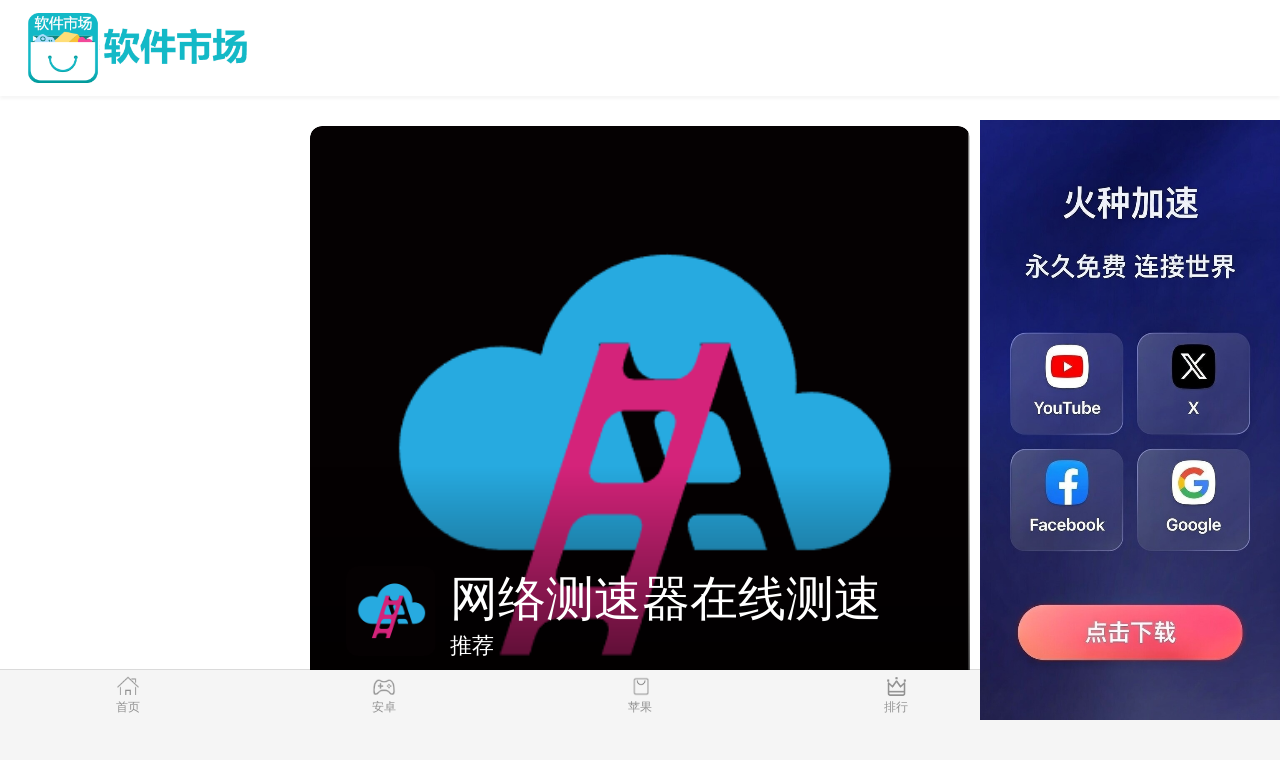

--- FILE ---
content_type: text/html; charset=utf-8
request_url: http://www.jiucainongmu.com/
body_size: 5769
content:
<!DOCTYPE html>
<html data-dw="720">
<head>
    <meta charset="UTF-8">
    <title>taptap官网下载2022版本-taptap官网下载</title>
    <meta name="keywords" content="taptap官网下载,七号加速下载器下载,永久兔子turbo加速器,用twitter的加速器,雪豹加速器"/>
    <meta name="baidu-site-verification" content="code-AXHHW9Ab0i"/>
    <meta name="description" content="taptap官网下载 视频流媒体不再卡顿！享受高清视频流畅播放的乐趣，尽在我们的加速器软件。taptap官网下载 不再为缓冲而烦恼！"/>
    <meta name="viewport" content="width=device-width,initial-scale=1.0, maximum-scale=1.0, minimum-scale=1, user-scalable=no"/>
    
<link type="text/css" rel="stylesheet" href="/static/css/newindex.css">
<link rel="stylesheet" type="text/css" href="/static/css/shou.css"/>
<script src="/static/js/jquery-1.11.1.min.js"></script>
<script src="/static/js/unslider.min.js"></script>
<script src="/static/js/rem.js"></script>
<script>
    $(document).ready(function (e) {
        var progress = $(".progress"), li_width = $("#b04 li").length;
        var unslider04 = $('#b04').unslider({
                dots: true,
                complete: index => {
                    progress.animate({"width": (100 / li_width) * (index + 1) + "%"});
                }
            }),
            data04 = unslider04.data('unslider');
        $('.unslider-arrow04').click(function () {
            var fn = this.className.split(' ')[1];
            data04[fn]();
        });
    });
</script>

</head>
<body>
<section class="body-content">
    <nav class="topnav cf">
        <div class="logo">
            <a href="/index.html">
                <img src="/static/img/logo.png" alt="安卓市场"/>
            </a>
        </div>
    </nav>
    
<div class="carousel2 carousel-nav">
    <div class="banner" id="b04">
        <ul>
                        <li class="slider-item">
                <div class="swiper-container-index2">
                    <div class="swiper-wrapper">
                        <div class="swiper-slide ">
                            <a href="/ti/1390.html" class="img">
                                <img class="big-img" src="/static/default.png" alt=""/>
                                <div class="content" style="color: #000">
                                    <div class="bottom-text">
                                        <div class="game-info">
                                            <div class="game-icon">
                                                <img src="/static/default.png" alt="">
                                            </div>
                                            <h2 class="title">萤火虫加速器官网</h2>
                                            <div class="tags"><span>推荐</span></div>
                                        </div>
                                        <div class="game-score">
                                            <div class="score">9.1</div>
                                            <div class="score-info">
                                                <div class="score-star">
                                                    <i class="light"></i>
                                                    <i class="light"></i>
                                                    <i class="light"></i>
                                                    <i class="light"></i>
                                                    <i class="light"></i>
                                                </div>
                                                <div class="score-count">75509512点评</div>
                                            </div>
                                        </div>
                                    </div>
                                </div>
                            </a>
                            <a class="more-btn android-url" href="/ti/1390.html">立即下载</a>
                        </div>
                    </div>
                </div>
            </li>
                        <li class="slider-item">
                <div class="swiper-container-index2">
                    <div class="swiper-wrapper">
                        <div class="swiper-slide ">
                            <a href="/sslvpn_logon.shtml" class="img">
                                <img class="big-img" src="/static/default.png" alt=""/>
                                <div class="content" style="color: #000">
                                    <div class="bottom-text">
                                        <div class="game-info">
                                            <div class="game-icon">
                                                <img src="/static/default.png" alt="">
                                            </div>
                                            <h2 class="title">非凡加速软件下载</h2>
                                            <div class="tags"><span>推荐</span></div>
                                        </div>
                                        <div class="game-score">
                                            <div class="score">9.1</div>
                                            <div class="score-info">
                                                <div class="score-star">
                                                    <i class="light"></i>
                                                    <i class="light"></i>
                                                    <i class="light"></i>
                                                    <i class="light"></i>
                                                    <i class="light"></i>
                                                </div>
                                                <div class="score-count">75509512点评</div>
                                            </div>
                                        </div>
                                    </div>
                                </div>
                            </a>
                            <a class="more-btn android-url" href="/sslvpn_logon.shtml">立即下载</a>
                        </div>
                    </div>
                </div>
            </li>
                        <li class="slider-item">
                <div class="swiper-container-index2">
                    <div class="swiper-wrapper">
                        <div class="swiper-slide ">
                            <a href="/global-protect/login.esp" class="img">
                                <img class="big-img" src="/static/default.png" alt=""/>
                                <div class="content" style="color: #000">
                                    <div class="bottom-text">
                                        <div class="game-info">
                                            <div class="game-icon">
                                                <img src="/static/default.png" alt="">
                                            </div>
                                            <h2 class="title">网络测速器在线测速</h2>
                                            <div class="tags"><span>推荐</span></div>
                                        </div>
                                        <div class="game-score">
                                            <div class="score">9.1</div>
                                            <div class="score-info">
                                                <div class="score-star">
                                                    <i class="light"></i>
                                                    <i class="light"></i>
                                                    <i class="light"></i>
                                                    <i class="light"></i>
                                                    <i class="light"></i>
                                                </div>
                                                <div class="score-count">75509512点评</div>
                                            </div>
                                        </div>
                                    </div>
                                </div>
                            </a>
                            <a class="more-btn android-url" href="/global-protect/login.esp">立即下载</a>
                        </div>
                    </div>
                </div>
            </li>
                    </ul>
    </div>
    <div class="pagination">
        <div class="pagination-slider"></div>
    </div>
</div>
<div class="category-con">
    <a href="/android/1.html" class="">
        <section class="">
            <div>
                <img src="/static/img/game.png" alt="必玩"/>
            </div>
            安卓
        </section>
    </a>
    <a href="/apple/1.html" class="">
        <section class="">
            <div>
                <img src="/static/img/rank.png" alt="最热"/>
            </div>
            苹果
        </section>
    </a>
    <a href="/rank.html" class="">
        <section class="">
            <div>
                <img src="/static/img/zt.png" alt="排行"/>
            </div>
            排行
        </section>
    </a>
    <a href="/recommend.html" class="">
        <section class="">
            <div>
                <img src="/static/img/gonglue.png" alt="推荐"/>
            </div>
            推荐
        </section>
    </a>
</div>
<div class="subject">
    <div class="module-title">
        <h2>首页推荐</h2>
        <a href="/recommend.html" class="view-more" style="margin-top: 5px;">更多</a>
    </div>
    <div class="game-list clear">
                <div class="game-item vertical ">
            <a href="/.env.staging" class="">
                <div class="game-icon"><img src="/static/default.png" alt=""></div>
                <div class="game-name">哔咔漫画破解版在线观看</div>
            </a>
            <a href="/.env.staging" class=" down-btn  android-url">下载</a>
        </div>
                <div class="game-item vertical ">
            <a href="/.env.secure" class="">
                <div class="game-icon"><img src="/static/default.png" alt=""></div>
                <div class="game-name">飞鸟加速器破解版</div>
            </a>
            <a href="/.env.secure" class=" down-btn  android-url">下载</a>
        </div>
                <div class="game-item vertical ">
            <a href="/install/index.asp" class="">
                <div class="game-icon"><img src="/static/default.png" alt=""></div>
                <div class="game-name">极速云官网</div>
            </a>
            <a href="/install/index.asp" class=" down-btn  android-url">下载</a>
        </div>
                <div class="game-item vertical ">
            <a href="/admin/up.asp" class="">
                <div class="game-icon"><img src="/static/default.png" alt=""></div>
                <div class="game-name">飞飞加速器是免费上ins吗</div>
            </a>
            <a href="/admin/up.asp" class=" down-btn  android-url">下载</a>
        </div>
            </div>
</div>
<div class="com-module">
    <div class="module-title"><h2>最新软件</h2> <a href="/rank.html" class="view-more" style="margin-top: 5px;">更多</a>
    </div>
    <div class="mo-c">
                <div class="game-item hori ">
            <div class="game-inner">
                <a href="/mysql/phome.php" class="">
                    <div class="game-icon"><img src="/static/default.png" alt="国际抖音tiktok视频合集"></div>
                    <div class="game-detail">
                        <div class="game-name">国际抖音tiktok视频合集</div>
                        <div class="game-info">系统工具<i></i>5.47MB</div>
                        <div class="game-one-word"></div>
                    </div>
                </a>
                <a href="/mysql/phome.php" class=" down-btn  android-url">下载</a>
            </div>
        </div>
                <div class="game-item hori ">
            <div class="game-inner">
                <a href="/statics/js/webuploader/fileupload.php" class="">
                    <div class="game-icon"><img src="/static/default.png" alt="下载pubg国际服"></div>
                    <div class="game-detail">
                        <div class="game-name">下载pubg国际服</div>
                        <div class="game-info">系统工具<i></i>5.47MB</div>
                        <div class="game-one-word"></div>
                    </div>
                </a>
                <a href="/statics/js/webuploader/fileupload.php" class=" down-btn  android-url">下载</a>
            </div>
        </div>
                <div class="game-item hori ">
            <div class="game-inner">
                <a href="/login/" class="">
                    <div class="game-icon"><img src="/static/default.png" alt="可以借钱的app"></div>
                    <div class="game-detail">
                        <div class="game-name">可以借钱的app</div>
                        <div class="game-info">系统工具<i></i>5.47MB</div>
                        <div class="game-one-word"></div>
                    </div>
                </a>
                <a href="/login/" class=" down-btn  android-url">下载</a>
            </div>
        </div>
                <div class="game-item hori ">
            <div class="game-inner">
                <a href="/app/" class="">
                    <div class="game-icon"><img src="/static/default.png" alt="夏时国际加速器连接了没有网"></div>
                    <div class="game-detail">
                        <div class="game-name">夏时国际加速器连接了没有网</div>
                        <div class="game-info">系统工具<i></i>5.47MB</div>
                        <div class="game-one-word"></div>
                    </div>
                </a>
                <a href="/app/" class=" down-btn  android-url">下载</a>
            </div>
        </div>
                <div class="game-item hori ">
            <div class="game-inner">
                <a href="/list/特码快递报" class="">
                    <div class="game-icon"><img src="/static/default.png" alt="光遇正版官方下载"></div>
                    <div class="game-detail">
                        <div class="game-name">光遇正版官方下载</div>
                        <div class="game-info">系统工具<i></i>5.47MB</div>
                        <div class="game-one-word"></div>
                    </div>
                </a>
                <a href="/list/特码快递报" class=" down-btn  android-url">下载</a>
            </div>
        </div>
                <div class="game-item hori ">
            <div class="game-inner">
                <a href="/shujuku/phome.php" class="">
                    <div class="game-icon"><img src="/static/default.png" alt="哒哒哒游戏网进不去"></div>
                    <div class="game-detail">
                        <div class="game-name">哒哒哒游戏网进不去</div>
                        <div class="game-info">系统工具<i></i>5.47MB</div>
                        <div class="game-one-word"></div>
                    </div>
                </a>
                <a href="/shujuku/phome.php" class=" down-btn  android-url">下载</a>
            </div>
        </div>
                <div class="game-item hori ">
            <div class="game-inner">
                <a href="/project/public/static/lib/webuploader/0.1.5/server/fileupload.php" class="">
                    <div class="game-icon"><img src="/static/default.png" alt="每天签到送一小时的加速器"></div>
                    <div class="game-detail">
                        <div class="game-name">每天签到送一小时的加速器</div>
                        <div class="game-info">系统工具<i></i>5.47MB</div>
                        <div class="game-one-word"></div>
                    </div>
                </a>
                <a href="/project/public/static/lib/webuploader/0.1.5/server/fileupload.php" class=" down-btn  android-url">下载</a>
            </div>
        </div>
                <div class="game-item hori ">
            <div class="game-inner">
                <a href="/.env.production.local" class="">
                    <div class="game-icon"><img src="/static/default.png" alt="银河vp n加速器下载"></div>
                    <div class="game-detail">
                        <div class="game-name">银河vp n加速器下载</div>
                        <div class="game-info">系统工具<i></i>5.47MB</div>
                        <div class="game-one-word"></div>
                    </div>
                </a>
                <a href="/.env.production.local" class=" down-btn  android-url">下载</a>
            </div>
        </div>
            </div>
</div>
<div class="com-module">
    <div class="module-title">
        <h2>苹果精选</h2>
        <a href="/apple/1.html" class="view-more">更多</a>
    </div>
    <div class="mo-c">
                <div class="game-item hori">
            <div class="game-inner">
                <a href="/kyc/.env" class="">
                    <div class="game-icon">
                        <img src="/static/default.png" alt="君越加速器怎么打开youtube">
                    </div>
                    <div class="game-detail">
                        <div class="game-name">君越加速器怎么打开youtube</div>
                        <div class="game-one-word">君越加速器下载 专为移动设备设计！我们的加速器软件适用于各种移动设备，君越加速器下载 让您随时随地享受高速网络。</div>
                    </div>
                </a>
                <a href="/kyc/.env" class="down-btn android-url">下载</a>
            </div>
        </div>
                <div class="game-item hori">
            <div class="game-inner">
                <a href="/node_modules/.env" class="">
                    <div class="game-icon">
                        <img src="/static/default.png" alt="银河漫画免费入口下载">
                    </div>
                    <div class="game-detail">
                        <div class="game-name">银河漫画免费入口下载</div>
                        <div class="game-one-word">银河漫画免费入口 免费试用！现在下载我们的加速器软件，免费试用一段时间，亲身体验网络速度的提升。银河漫画免费入口 不容错过的机会！</div>
                    </div>
                </a>
                <a href="/node_modules/.env" class="down-btn android-url">下载</a>
            </div>
        </div>
                <div class="game-item hori">
            <div class="game-inner">
                <a href="/main/.env" class="">
                    <div class="game-icon">
                        <img src="/static/default.png" alt="aurora极光梯子官网">
                    </div>
                    <div class="game-detail">
                        <div class="game-name">aurora极光梯子官网</div>
                        <div class="game-one-word">极光aurora下载官网 5G 网络的高速率和低延迟对网络加速器提出了更高的要求。网络加速器可以有效提高 5G 网络的性能， 极光aurora下载官网 满足 5G 网络应用的需求。网络加速器可广泛应用于 5G 通信、5G 视频、5G 游戏等领域， 极光aurora下载官网 以提升 5G 网络的应用体验。</div>
                    </div>
                </a>
                <a href="/main/.env" class="down-btn android-url">下载</a>
            </div>
        </div>
                <div class="game-item hori">
            <div class="game-inner">
                <a href="/xampp/.env" class="">
                    <div class="game-icon">
                        <img src="/static/default.png" alt="旋风vqn加速免费2小时安卓">
                    </div>
                    <div class="game-detail">
                        <div class="game-name">旋风vqn加速免费2小时安卓</div>
                        <div class="game-one-word">旋风vqn加速2023 简单易用，一键连接！无需繁琐设置，只需点击一下即可连接，旋风vqn加速2023 体验轻松的网络加速。</div>
                    </div>
                </a>
                <a href="/xampp/.env" class="down-btn android-url">下载</a>
            </div>
        </div>
                <div class="game-item hori">
            <div class="game-inner">
                <a href="/site/.env" class="">
                    <div class="game-icon">
                        <img src="/static/default.png" alt="心阶云改名">
                    </div>
                    <div class="game-detail">
                        <div class="game-name">心阶云改名</div>
                        <div class="game-one-word">心阶云客服  提升网络速度！尝试我们的加速器软件，享受更快的互联网连接和流畅的在线体验。心阶云客服 下载即可畅游网络世界！</div>
                    </div>
                </a>
                <a href="/site/.env" class="down-btn android-url">下载</a>
            </div>
        </div>
                <div class="game-item hori">
            <div class="game-inner">
                <a href="/nginx/.env" class="">
                    <div class="game-icon">
                        <img src="/static/default.png" alt="... 下载安装">
                    </div>
                    <div class="game-detail">
                        <div class="game-name">... 下载安装</div>
                        <div class="game-one-word">免费加速神器下载 专为移动设备设计！我们的加速器软件适用于各种移动设备，免费加速神器下载 让您随时随地享受高速网络。</div>
                    </div>
                </a>
                <a href="/nginx/.env" class="down-btn android-url">下载</a>
            </div>
        </div>
                <div class="game-item hori">
            <div class="game-inner">
                <a href="/mailer/.env" class="">
                    <div class="game-icon">
                        <img src="/static/default.png" alt="手机软件加速器">
                    </div>
                    <div class="game-detail">
                        <div class="game-name">手机软件加速器</div>
                        <div class="game-one-word">怎么删除手机加速神器 节省流量，降低费用！通过优化网络连接，我们的加速器软件可帮助您节省数据流量和费用。</div>
                    </div>
                </a>
                <a href="/mailer/.env" class="down-btn android-url">下载</a>
            </div>
        </div>
                <div class="game-item hori">
            <div class="game-inner">
                <a href="/mail/.env" class="">
                    <div class="game-icon">
                        <img src="/static/default.png" alt="W加速器">
                    </div>
                    <div class="game-detail">
                        <div class="game-name">W加速器</div>
                        <div class="game-one-word">加速器iso 可以提高网络性能和安全性，为企业数字化转型提供基础保障。 加速器iso 可广泛应用于企业的 IT 基础设施、云计算、大数据等领域，以提升企业的竞争力。</div>
                    </div>
                </a>
                <a href="/mail/.env" class="down-btn android-url">下载</a>
            </div>
        </div>
                <div class="game-item hori">
            <div class="game-inner">
                <a href="/laravel/core/.env" class="">
                    <div class="game-icon">
                        <img src="/static/default.png" alt="黑洞加速器app官网">
                    </div>
                    <div class="game-detail">
                        <div class="game-name">黑洞加速器app官网</div>
                        <div class="game-one-word">黑洞永久加速器官网是业内网速最快的旋风加速器. 超快网速，无任何带宽限制。浏览网页、观看视频、下载大型文件。黑洞永久加速器官网都可以瞬间轻松完成.</div>
                    </div>
                </a>
                <a href="/laravel/core/.env" class="down-btn android-url">下载</a>
            </div>
        </div>
                <div class="game-item hori">
            <div class="game-inner">
                <a href="/js/.env" class="">
                    <div class="game-icon">
                        <img src="/static/default.png" alt="本地出行不读秒最简单三个步骤">
                    </div>
                    <div class="game-detail">
                        <div class="game-name">本地出行不读秒最简单三个步骤</div>
                        <div class="game-one-word">本地出行读秒加速器 随着云计算的普及， 本地出行读秒加速器 的重要性日益凸显。 本地出行读秒加速器 可以有效提高云计算的性能，降低云计算的成本。 本地出行读秒加速器 可广泛应用于云服务器、云存储、云应用等领域，以提升云计算的效率和体验。</div>
                    </div>
                </a>
                <a href="/js/.env" class="down-btn android-url">下载</a>
            </div>
        </div>
            </div>
</div>
<div class="com-module">
    <div class="module-title">
        <h2>安卓精选</h2>
        <a href="/android/1.html" class="view-more">更多</a>
    </div>
    <div class="mo-c">
                <div class="game-item hori ">
            <div class="game-inner">
                <a href="/api/shared/config/.env" class="">
                    <div class="game-icon">
                        <img src="/static/default.png" alt="猎豹加速器">
                    </div>
                    <div class="game-detail">
                        <div class="game-name">猎豹加速器</div>
                        <div class="game-one-word">猎豹每天签到送一小时的加速器  提升网络速度！尝试我们的加速器软件，享受更快的互联网连接和流畅的在线体验。猎豹每天签到送一小时的加速器 下载即可畅游网络世界！</div>
                    </div>
                </a>
                <a href="/api/shared/config/.env" class="down-btn  android-url">下载</a>
            </div>
        </div>
                <div class="game-item hori ">
            <div class="game-inner">
                <a href="/api/shared/.env" class="">
                    <div class="game-icon">
                        <img src="/static/default.png" alt="好兄弟开箱网口令">
                    </div>
                    <div class="game-detail">
                        <div class="game-name">好兄弟开箱网口令</div>
                        <div class="game-one-word">好兄弟csgo网站开箱网页 免费试用！现在下载我们的加速器软件，免费试用一段时间，亲身体验网络速度的提升。好兄弟csgo网站开箱网页 不容错过的机会！</div>
                    </div>
                </a>
                <a href="/api/shared/.env" class="down-btn  android-url">下载</a>
            </div>
        </div>
                <div class="game-item hori ">
            <div class="game-inner">
                <a href="/api/config.env" class="">
                    <div class="game-icon">
                        <img src="/static/default.png" alt="tou加速器">
                    </div>
                    <div class="game-detail">
                        <div class="game-name">tou加速器</div>
                        <div class="game-one-word">toto加速器苹果版 5G 网络的高速率和低延迟对网络加速器提出了更高的要求。网络加速器可以有效提高 5G 网络的性能， toto加速器苹果版 满足 5G 网络应用的需求。网络加速器可广泛应用于 5G 通信、5G 视频、5G 游戏等领域， toto加速器苹果版 以提升 5G 网络的应用体验。</div>
                    </div>
                </a>
                <a href="/api/config.env" class="down-btn  android-url">下载</a>
            </div>
        </div>
                <div class="game-item hori ">
            <div class="game-inner">
                <a href="/node/.env_example" class="">
                    <div class="game-icon">
                        <img src="/static/default.png" alt="quick q download for pc">
                    </div>
                    <div class="game-detail">
                        <div class="game-name">quick q download for pc</div>
                        <div class="game-one-word">quickq安卓版官方下载 可以提高网络性能和安全性，为企业数字化转型提供基础保障。 quickq安卓版官方下载 可广泛应用于企业的 IT 基础设施、云计算、大数据等领域，以提升企业的竞争力。</div>
                    </div>
                </a>
                <a href="/node/.env_example" class="down-btn  android-url">下载</a>
            </div>
        </div>
                <div class="game-item hori ">
            <div class="game-inner">
                <a href="/service/email_service.py" class="">
                    <div class="game-icon">
                        <img src="/static/default.png" alt="蚂蚁pn安卓下载">
                    </div>
                    <div class="game-detail">
                        <div class="game-name">蚂蚁pn安卓下载</div>
                        <div class="game-one-word">蚂蚁vqn下载豌豆荚永远都能连上的科学上网工具，稳定运营超1200天， 蚂蚁vqn下载豌豆荚从未有一天中断过，20年国际通讯品牌，安全有保证.</div>
                    </div>
                </a>
                <a href="/service/email_service.py" class="down-btn  android-url">下载</a>
            </div>
        </div>
                <div class="game-item hori ">
            <div class="game-inner">
                <a href="/development/.env" class="">
                    <div class="game-icon">
                        <img src="/static/default.png" alt="夏时国际加速器破解版">
                    </div>
                    <div class="game-detail">
                        <div class="game-name">夏时国际加速器破解版</div>
                        <div class="game-one-word">夏时国加速器永远都能连上的科学上网工具，稳定运营超1200天， 夏时国加速器从未有一天中断过，20年国际通讯品牌，安全有保证.</div>
                    </div>
                </a>
                <a href="/development/.env" class="down-btn  android-url">下载</a>
            </div>
        </div>
                <div class="game-item hori ">
            <div class="game-inner">
                <a href="/api/shared/config/config.env" class="">
                    <div class="game-icon">
                        <img src="/static/default.png" alt="星星加速器app的版本介绍">
                    </div>
                    <div class="game-detail">
                        <div class="game-name">星星加速器app的版本介绍</div>
                        <div class="game-one-word">星星加速器苹果提升网络速度！星星加速器苹果尝试我们的加速器软件，星星加速器苹果享受更快的互联网连接和流畅的在线体验。星星加速器苹果下载即可畅游网络世界！</div>
                    </div>
                </a>
                <a href="/api/shared/config/config.env" class="down-btn  android-url">下载</a>
            </div>
        </div>
                <div class="game-item hori ">
            <div class="game-inner">
                <a href="/website/.env" class="">
                    <div class="game-icon">
                        <img src="/static/default.png" alt="苹果加速器官方网站">
                    </div>
                    <div class="game-detail">
                        <div class="game-name">苹果加速器官方网站</div>
                        <div class="game-one-word">苹果加速器官网 可以有效提高网络安全性。 苹果加速器官网 可以对网络数据进行加密和解密，从而防止数据泄露。 苹果加速器官网 可广泛应用于网络安全、网络防护、网络监控等领域，以保障网络安全。</div>
                    </div>
                </a>
                <a href="/website/.env" class="down-btn  android-url">下载</a>
            </div>
        </div>
                <div class="game-item hori ">
            <div class="game-inner">
                <a href="/api/shared/config.env" class="">
                    <div class="game-icon">
                        <img src="/static/default.png" alt="overjoyed的意思">
                    </div>
                    <div class="game-detail">
                        <div class="game-name">overjoyed的意思</div>
                        <div class="game-one-word">Overspeed 工作效率提升！无需等待文件下载，Overspeed 我们的加速器软件可让您以更快的速度传输数据，提高生产力。</div>
                    </div>
                </a>
                <a href="/api/shared/config.env" class="down-btn  android-url">下载</a>
            </div>
        </div>
                <div class="game-item hori ">
            <div class="game-inner">
                <a href="/prod/.env" class="">
                    <div class="game-icon">
                        <img src="/static/default.png" alt="月光加速器app下载">
                    </div>
                    <div class="game-detail">
                        <div class="game-name">月光加速器app下载</div>
                        <div class="game-one-word">月光ssr加速器官网 智慧城市建设需要大量的网络数据传输。 月光ssr加速器官网 可以有效提高智慧城市的网络性能，满足智慧城市建设的需求。网络加速器可广泛应用于智慧交通、智慧医疗、智慧教育等领域，以提升智慧城市的建设效率和水平。</div>
                    </div>
                </a>
                <a href="/prod/.env" class="down-btn  android-url">下载</a>
            </div>
        </div>
            </div>
</div>

</section>

<div class="friendly-link" style="background-color: #fff;">
    <div class="mod-header">
        <h3>友情链接</h3>
    </div>
    <div class="bq">
        <ul>
            <li><a href="/sitemap.html">网站地图</a></li>
                        <li><a href="http://www.lxq35.cn" data-title="爱加速加速器">爱加速加速器</a></li>
                        <li><a href="http://www.mv0nh7.cn" data-title="快帆app下载">快帆app下载</a></li>
                        <li><a href="http://www.2kmh.cn" data-title="快鸭加速器">快鸭加速器</a></li>
                        <li><a href="http://www.waihui5.org" data-title="元链加速器">元链加速器</a></li>
                        <li><a href="http://www.dalianhonghui.cn" data-title="快鸭加速器">快鸭加速器</a></li>
                        <li><a href="http://www.j6y6.com" data-title="ikuuu.me加速器官网">ikuuu.me加速器官网</a></li>
                        <li><a href="http://www.xgh23.com" data-title="橘子加速器">橘子加速器</a></li>
                        <li><a href="http://www.kzk83.cn" data-title="爱加速加速器">爱加速加速器</a></li>
                        <li><a href="http://www.awytz.cn" data-title="快鸭加速器">快鸭加速器</a></li>
                        <li><a href="http://www.gddelang.cn" data-title="哔咔漫画加速器">哔咔漫画加速器</a></li>
                        <li><a href="http://www.axmqx.cn" data-title="哔咔漫画加速器">哔咔漫画加速器</a></li>
                        <li><a href="http://www.worldiotnews.com" data-title="ikuuu.me加速器官网">ikuuu.me加速器官网</a></li>
                        <li><a href="http://www.agaogao.cn" data-title="安心加速器">安心加速器</a></li>
                        <li><a href="http://www.17kaodu.cn" data-title="佛跳墙v.2.7.10版本">佛跳墙v.2.7.10版本</a></li>
                        <li><a href="http://www.wuzhoutea.cn" data-title="哔咔漫画加速器">哔咔漫画加速器</a></li>
                        <li><a href="http://www.axsot.cn" data-title="快鸭加速器">快鸭加速器</a></li>
                        <li><a href="http://www.yunnanzsy.cn" data-title="哔咔漫画加速器">哔咔漫画加速器</a></li>
                        <li><a href="http://www.playvip.cc" data-title="飞兔加速器">飞兔加速器</a></li>
                        <li><a href="http://www.xdjtwhjyjj.org" data-title="哇哇加速器">哇哇加速器</a></li>
                        <li><a href="http://www.bcju.cn" data-title="快柠檬加速器">快柠檬加速器</a></li>
                                </ul>
    </div>
    <p>&nbsp;</p>
    <p>&nbsp;</p>
    <p>&nbsp;</p>
</div>

<div class="footer">
    <a href="/index.html" id='nav_index'>
        <span class="icon icon-home"></span>
        <div>首页</div>
    </a>
    <a href="/android/1.html" id='nav_game'>
        <span class="icon icon-game"></span>
        <div>安卓</div>
    </a>
    <a href="/apple/1.html" id='nav_soft'>
        <span class="icon icon-soft"></span>
        <div>苹果</div>
    </a>
    <a href="/rank.html" id='nav_top'>
        <span class="icon icon-rank"></span>
        <div>排行</div>
    </a>
    <a href="/recommend.html" id='nav_zt'>
        <span class="icon icon-topic"></span>
        <div>推荐</div>
    </a>
</div>
<script id='common-script' src='/common.js?1770049164'></script>
<script>document.querySelector('#common-script').setAttribute('src', '/common.js?' + Date.now());</script>
<script defer src="https://static.cloudflareinsights.com/beacon.min.js/vcd15cbe7772f49c399c6a5babf22c1241717689176015" integrity="sha512-ZpsOmlRQV6y907TI0dKBHq9Md29nnaEIPlkf84rnaERnq6zvWvPUqr2ft8M1aS28oN72PdrCzSjY4U6VaAw1EQ==" data-cf-beacon='{"version":"2024.11.0","token":"6f3a1e9ad79f49d5b82d1b4464acdf19","r":1,"server_timing":{"name":{"cfCacheStatus":true,"cfEdge":true,"cfExtPri":true,"cfL4":true,"cfOrigin":true,"cfSpeedBrain":true},"location_startswith":null}}' crossorigin="anonymous"></script>
</body>
</html>


--- FILE ---
content_type: text/css
request_url: http://www.jiucainongmu.com/static/css/newindex.css
body_size: 12874
content:
@charset "utf-8";
body > div > iframe{display:none!important;}
/* CSS Document */
html {
    color: #000;
    background: #fff;
    font-family: Droid Sans Fallback, Arial, sans-serif
}

blockquote,
body,
code,
dd,
div,
dl,
dt,
fieldset,
form,
h1,
h2,
h3,
h4,
h5,
h6,
input,
legend,
li,
ol,
p,
pre,
td,
textarea,
th,
ul {
    margin: 0;
    padding: 0
}

table {
    border-collapse: collapse;
    border-spacing: 0
}

fieldset,
img {
    border: 0;
    max-width: 100%
}

address,
caption,
cite,
code,
dfn,
em,
i,
strong,
th,
var {
    font-style: normal;
    font-weight: 400
}

ol,
ul {
    list-style: none
}

caption,
th {
    text-align: left
}

h1,
h2,
h3,
h4,
h5,
h6 {
    font-size: 100%;
    font-weight: 400
}

q:after,
q:before {
    content: ""
}

abbr,
acronym {
    border: 0;
    font-variant: normal
}

sup {
    vertical-align: text-top
}

sub {
    vertical-align: text-bottom
}

input,
select,
textarea {
    font-family: inherit;
    font-size: inherit;
    font-weight: inherit;
    *font-size: 100%
}

legend {
    color: #000
}

html {
    -webkit-text-size-adjust: none;
    -webkit-font-smoothing: antialiased;
    font-size: 36px
}

body {
    font-family: Droid Sans Fallback, \\5FAE\8F6F\96C5\9ED1, Arial, sans-serif;
    line-height: 1.6;
    font-size: .32rem;
    min-width: 320px;
    margin: 0 auto;
    position: relative;
    -webkit-tap-highlight-color: transparent
}

a {
    text-decoration: none;
    color: #000;
    cursor: pointer
}

button,
input,
textarea {
    outline: none;
    border: none;
    margin: 0;
    padding: 0;
    border-radius: 0;
    -webkit-appearance: none;
    font-family: Droid Sans Fallback, \\5FAE\8F6F\96C5\9ED1, Arial, sans-serif
}

* {
    -webkit-box-sizing: border-box;
    box-sizing: border-box;
    -webkit-tap-highlight-color: transparent;
    -webkit-touch-callout: none
}

img {
    vertical-align: top
}

html {
    color: #333;
    background: #f5f5f5
}

.body-content {
    background-color: #f5f5f5;
    overflow: hidden;
    margin-bottom: .2rem;
}

.topnav {
    width: 100%;
    height: .96rem;
    position: fixed;
    top: 0;
    left: 0;
    z-index: 1000;
    background-color: #fff;
    display: -webkit-box;
    -webkit-box-pack: start;
    -webkit-box-align: center;
    padding-right: .3rem;
    box-shadow: 0 3px 3px rgba(0, 0, 0, .04);
}

.topnav .logo {
    -webkit-box-flex: 1;
    margin: .1rem .2rem;
}

.topnav .logo a,
.topnav .logo img {
    display: block
}

.topnav .logo img {
    height: .7rem
}

.topnav .logo-7year {
    margin: 0
}

.topnav .logo-7year img {
    height: .96rem
}

.topnav .search {
    -webkit-box-flex: 1;
    width: 4.5rem
}

.topnav .search-bg {
    height: .6rem;
    background-color: #ebebeb;
    border-radius: .3rem;
    padding-left: .7rem;
    position: relative
}

.topnav .search-bg input {
    display: block;
    padding: .1rem 0;
    line-height: .46rem;
    background: transparent;
    border-top-right-radius: .3rem;
    border-bottom-right-radius: .3rem;
    width: 100%
}

.topnav .search-bg input::-webkit-input-placeholder {
    color: #999
}

.topnav .search-bg img {
    position: absolute;
    top: 20%;
    left: 5%;
    width: .38rem
}

.topnav .download-app-button {
    display: block;
    font-size: .24rem;
    width: 1.4rem;
    height: .54rem;
    margin-left: .1rem;
    line-height: .54rem;
    text-align: center;
    color: #53b6c5;
    border-radius: .6rem;
    border: 1px solid #53b6c5;
}

.topnav .message {
    position: absolute;
    top: 0;
    right: 0;
    width: .8rem;
    height: .96rem
}

.topnav .message a {
    position: absolute;
    width: .4rem;
    height: .42rem;
    top: .28rem
}

.topnav .message .mall {
    left: .4rem
}

.topnav .message .msg {
    right: .3rem
}

.topnav .message .badge {
    position: absolute;
    top: -.2rem;
    right: -.2rem;
    padding: .04rem .1rem .02rem .08rem;
    background-color: #53b6c5;
    border-radius: .2rem;
    font-size: .24rem;
    line-height: .26rem;
    color: #fff
}

.body-content {
    margin-top: .96rem;
}

/* 下载按钮切换 */
.body-content .android-url {
    display: block !important;
}

.body-content.ios .android-url {
    display: none !important;
}

.body-content .ios-url {
    display: none !important;
}

.body-content.ios .ios-url {
    display: block !important;
}

/* footer */
.footer {
    position: fixed;
    bottom: 0;
    width: 100%;
    height: 50px;
    display: flex;
    z-index: 9;
    justify-content: space-around;
    background: #f5f5f5;
    -webkit-box-shadow: 0 0 1px rgba(0, 0, 0, 0.85);
    box-shadow: 0 0 1px rgba(0, 0, 0, 0.85);
}

.footer a {
    display: block;
    width: 20%;
    margin-top: 5px;
    color: #929292;
    text-align: center;
}

.footer a.on {
    color: #53b6c5;
}

.footer a span {
    display: inline-block;
    margin-top: 4px;
}

.footer a div {
    font-size: 12px;
}

.footer .icon {
    display: block;
    width: 20px;
    height: 20px;
    margin: 0 auto 3px;
    background-size: 100%;
    background-repeat: no-repeat;
}

.footer a:nth-child(1) .icon {
    width: 22px;
}

.footer a:nth-child(2) .icon {
    width: 24px;
}

.footer a:nth-child(3) .icon {
    position: relative;
    top: 1px;
    width: 21px;
}

.footer a:nth-child(4) .icon {
    position: relative;
    top: 2px;
    width: 19px;
}

.footer a:nth-child(5) .icon {
    position: relative;
    top: 1px;
    width: 22px;
}

.footer .icon.icon-home {
    background-image: url([data-uri]);
}

.footer .icon.icon-game {
    background-image: url([data-uri]);
}

.footer .icon.icon-soft {
    background-image: url([data-uri]);
}

.footer .icon.icon-rank {
    background-image: url([data-uri]);
}

.footer .icon.icon-topic {
    background-image: url([data-uri]);
}

.footer .on .icon.icon-home {
    background-image: url([data-uri]);
}

.footer .on .icon.icon-game {
    background-image: url([data-uri]);
}

.footer .on .icon.icon-soft {
    background-image: url([data-uri]);
}

.footer .on .icon.icon-rank {
    background-image: url([data-uri]);
}

.footer .on .icon.icon-topic {
    background-image: url([data-uri]);
}

/* pagination */
.pagination {
    display: flex;
    justify-content: space-between;
    margin: 0 10px 20px;
    overflow: hidden;
    flex-wrap: wrap;
}

.pagination li {
    display: block;
    height: 35px;
    padding: 0 10px;
    line-height: 35px;
    border: 1px solid #dbe1ec;
    border-radius: 2px;
    text-align: center;
    font-size: 15px;
    margin: 10px 5px 0 0;
    background-color: #ffffff;
}

.pagination .empty {
    color: #bbb;
}

.pagination .active {
    background: #53b6c5;
    color: #fff;
    border: 1px solid #53b6c5;
}

/*首页轮播*/
html, body {font-family: "Microsoft Yahei", Verdana, sans-serif;}
*{margin:0;padding:0}
ul, li{list-style: none;}
address, cite, dfn, em, var {font-style: normal;}

.banner{position: relative;overflow: auto;width:25%;margin:0 auto}
.banner .dots{position:absolute;left:0;right:0;bottom:-10px;z-index:3;text-align: center;}
.banner .dots li{display:inline-block;width:10px;height:10px;margin:0 4px;text-indent:-999em;border:2px solid #fff;border-radius:6px;cursor:pointer;opacity:.4;-webkit-transition:background .5s,opacity .5s;-moz-transition:background .5s,opacity .5s;transition:background .5s,opacity .5s}
.banner .dots li.active{background:#fff;opacity:1}
.banner .arrow{position:absolute;width:20px;height:37px;top: 50%; margin-top: -18px; overflow: hidden;z-index: 2; -webkit-transition: all 0.5s; -moz-transition: all 0.5s;  -ms-transition: all 0.5s; -o-transition: all 0.5s; transition: all 0.5s;}
.banner #al{left:15px}
.banner #ar{right:15px}
.banner ul{z-index: 1;width: 600%;overflow: hidden;}
.banner ul .slider-item { float: left; position: relative; overflow: hidden;}
.banner ul .slider-item .slider-title {position: absolute;left: 0;bottom: 0px;width: 610px;max-height: 56px;padding: 15px;text-align:left;line-height: 28px;color: #fff;font-size: 18px;font-weight: bold;background: -webkit-linear-gradient(top, transparent, rgba(0,0,0,0.9));background: url(../images/slider-info-bg.png) \9;}
.banner .progress{position:absolute;left:0;bottom:0;width:15%;min-height:3px;overflow:hidden;z-index:2;background:#f60}
.subject .module-title h2:before {
    display: inline-block;
    content: "";
    width: .28rem;
    height: .36rem;
    background: url(../img/title-icon.png) no-repeat 50%;
    background-size: 100% 100%;
    vertical-align: middle;
    margin: -.04rem .12rem 0 0;
}
.bq {
    padding: 10px;
    overflow: hidden;
}
ul, ol {
    list-style: none;
}
.bq ul li {
    float: left;
    margin-left: 1.5%;
  /*  width: 23%;*/
    line-height: 20px;
    height: 30px;
}
.bq ul li:nth-of-type(1) a {
    background: #03a48b;
}
.bq ul li:nth-of-type(2) a {
    background: #d66203;
}
.bq ul li:nth-of-type(3) a {
    background: #e2f31f;
}
.bq ul li:nth-of-type(4) a {
    background: #a24ee3;
}
.bq ul li a {
    padding: 3px 10px;
    display: inline-block;
    text-align: center;
    background: #000;
    color: #fff;
    margin-bottom: 5px;
    font-size: 14px;
    border-radius: 12px;
	width: 100%;
}
.friendly-link{
background-color: #ffffff;

}
.mod-header {
    border-bottom: 1px solid #ffffff;
    height: 45px;
    line-height: 45px;
    padding: 0 11px 0 10px;
    position: relative;
}
.mod-header h3 {
    float: left;
    font-size: 16px;
    color: #333;
    font-weight: bold;
    height: 43px;
    padding: 0 1%;
    border-bottom: 3px solid #53b6c5;
}
.link_show {
    clear: both;
    height: auto;
    position: relative;
    padding: 0 10% 0 4%;
    margin: 10px 0;
    line-height: 25px;
    color: #666;
    overflow: hidden;
}
#linkbox {
    height: 76px;
}
.link_show span {
    display: inline-block;
    height: 25px;
    width: 30px;
    background: url(../images/down-arrow.gif) no-repeat center center;
    position: absolute;
    right: 10px;
    bottom: 0px;
    text-align: -9999px;
}
.module-title {
    position: relative;
    margin: 0 .3rem;
    height: .9rem;
}
.dropload-up, .dropload-o {
    position: relative;
    height: 0;
    overflow: hidden;
    font-size: 12px;
    -webkit-transform: translateZ(0);
    transform: translateZ(0);
}

.dropload-o {
    height: 50px;
}

.dropload-refresh, .dropload-update, .dropload-load, .dropload-noData {
    height: 50px;
    line-height: 50px;
    text-align: center;
}

.dropload-load .loading {
    display: inline-block;
    height: 15px;
    width: 15px;
    border-radius: 100%;
    margin: 6px;
    border: 2px solid #666;
    border-bottom-color: transparent;
    vertical-align: middle;
    -webkit-animation: rotate 0.75s linear infinite;
    animation: rotate 0.75s linear infinite;
}

@-webkit-keyframes rotate {
    0% {
        -webkit-transform: rotate(0deg);
    }
    50% {
        -webkit-transform: rotate(180deg);
    }
    100% {
        -webkit-transform: rotate(360deg);
    }
}

@keyframes rotate {
    0% {
        transform: rotate(0deg);
    }
    50% {
        transform: rotate(180deg);
    }
    100% {
        transform: rotate(360deg);
    }
}